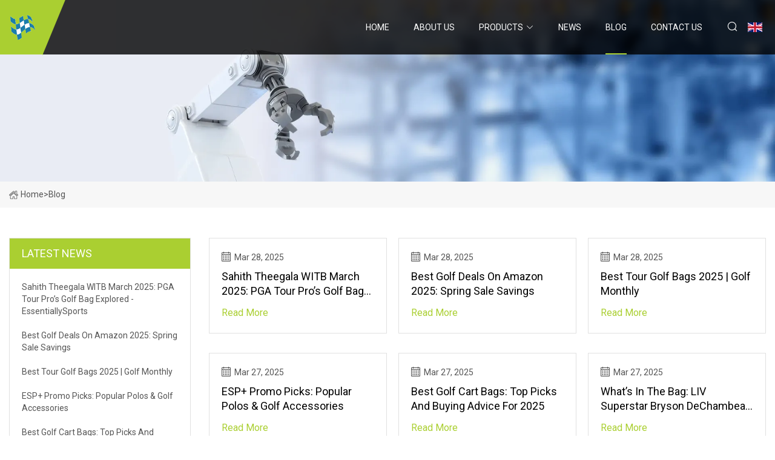

--- FILE ---
content_type: text/html; charset=utf-8
request_url: https://www.tiangonghk.com/blog11.html
body_size: 3642
content:
<!doctype html>
<html lang="en">
<head>
<meta charset="utf-8" />
<title>Blog - Golf Bag Inc.</title>
<meta name="description" content="Blog" />
<meta name="keywords" content="Blog" />
<meta name="viewport" content="width=device-width, initial-scale=1.0" />
<meta name="application-name" content="Golf Bag Inc." />
<meta name="twitter:card" content="summary" />
<meta name="twitter:title" content="Blog - Golf Bag Inc." />
<meta name="twitter:description" content="Blog" />
<meta name="twitter:image" content="https://www.tiangonghk.com/uploadimg/logo12553.png" />
<meta http-equiv="X-UA-Compatible" content="IE=edge" />
<meta property="og:site_name" content="Golf Bag Inc." />
<meta property="og:type" content="article" />
<meta property="og:title" content="Blog - Golf Bag Inc." />
<meta property="og:description" content="Blog" />
<meta property="og:url" content="https://www.tiangonghk.com/blog11.html" />
<meta property="og:image" content="https://www.tiangonghk.com/uploadimg/logo12553.png" />
<link href="https://www.tiangonghk.com/blog11.html" rel="canonical" />
<link href="https://www.tiangonghk.com/uploadimg/ico12553.png" rel="shortcut icon" type="image/x-icon" />
<link href="https://fonts.googleapis.com" rel="preconnect" />
<link href="https://fonts.gstatic.com" rel="preconnect" crossorigin />
<link href="https://fonts.googleapis.com/css2?family=Roboto:wght@400&display=swap" rel="stylesheet" />
<link href="https://www.tiangonghk.com/themes/storefront/toast.css" rel="stylesheet" />
<link href="https://www.tiangonghk.com/themes/storefront/skygreen/style.css" rel="stylesheet" />
<link href="https://www.tiangonghk.com/themes/storefront/skygreen/page.css" rel="stylesheet" />
<script type="application/ld+json">
[{
"@context": "https://schema.org/",
"@type": "BreadcrumbList",
"itemListElement": [{
"@type": "ListItem",
"name": "Home",
"position": 1,
"item": "https://www.tiangonghk.com/"},{
"@type": "ListItem",
"name": "Blog",
"position": 2,
"item": "https://www.tiangonghk.com/blog.html"
}]}]
</script>
</head>
<body class="index">
<!-- header start -->
<header>
  <div class="container">
    <div class="head-logo"><a href="https://www.tiangonghk.com/" title="Golf Bag Inc."><img src="/uploadimg/logo12553.png" width="50" height="50" alt="Golf Bag Inc."><span>Golf Bag Inc.</span></a></div>
    <div class="menu-btn"><em></em><em></em><em></em></div>
    <div class="head-content">
      <nav class="nav">
        <ul>
          <li><a href="https://www.tiangonghk.com/">Home</a></li>
          <li><a href="/about-us.html">About us</a></li>
          <li><a href="/products.html">Products</a><em class="iconfont icon-xiangxia"></em>
            <ul class="submenu">
              <li><a href="/golf-bag.html">Golf Bag</a></li>
              <li><a href="/racket-cover.html">Racket Cover</a></li>
              <li><a href="/golf-headcovers.html">Golf Headcovers</a></li>
              <li><a href="/golf-accessories.html">Golf Accessories</a></li>
              <li><a href="/golf-hat.html">Golf Hat</a></li>
              <li><a href="/golf-gun-bag.html">Golf Gun Bag</a></li>
              <li><a href="/golf-cart-bag.html">Golf Cart Bag</a></li>
              <li><a href="/golf-tote-bag.html">Golf Tote Bag</a></li>
              <li><a href="/golf-stand-bag.html">Golf Stand Bag</a></li>
              <li><a href="/golf-caddy-bag.html">Golf Caddy Bag</a></li>
              <li><a href="/golf-shoes-bag.html">Golf Shoes Bag</a></li>
              <li><a href="/golf-ball-case.html">Golf Ball Case</a></li>
            </ul>
          </li>
          <li><a href="/news.html">News</a></li>
          <li class="active"><a href="/blog.html">Blog</a></li>
          <li><a href="/contact-us.html">Contact us</a></li>
        </ul>
      </nav>
      <div class="head-search"><em class="iconfont icon-sousuo"></em></div>
      <div class="search-input">
        <input type="text" placeholder="Keyword" id="txtSearch" autocomplete="off">
        <div class="search-btn" onclick="SearchProBtn()" title="Search"><em class="iconfont icon-sousuo" aria-hidden="true"></em></div>
      </div>
      <div class="languagelist">
        <div title="Language" class="languagelist-icon"><span>Language</span></div>
        <div class="languagelist-drop"><span class="languagelist-arrow"></span>
          <ul class="languagelist-wrap">
             <li class="languagelist-active"><a href="https://www.tiangonghk.com/blog11.html"><img src="/themes/storefront/images/language/en.png" width="24" height="16" alt="English" title="en">English</a></li>
                                    <li>
                                        <a href="https://fr.tiangonghk.com/blog11.html">
                                            <img src="/themes/storefront/images/language/fr.png" width="24" height="16" alt="Français" title="fr">
                                            Français
                                        </a>
                                    </li>
                                    <li>
                                        <a href="https://de.tiangonghk.com/blog11.html">
                                            <img src="/themes/storefront/images/language/de.png" width="24" height="16" alt="Deutsch" title="de">
                                            Deutsch
                                        </a>
                                    </li>
                                    <li>
                                        <a href="https://es.tiangonghk.com/blog11.html">
                                            <img src="/themes/storefront/images/language/es.png" width="24" height="16" alt="Español" title="es">
                                            Español
                                        </a>
                                    </li>
                                    <li>
                                        <a href="https://it.tiangonghk.com/blog11.html">
                                            <img src="/themes/storefront/images/language/it.png" width="24" height="16" alt="Italiano" title="it">
                                            Italiano
                                        </a>
                                    </li>
                                    <li>
                                        <a href="https://pt.tiangonghk.com/blog11.html">
                                            <img src="/themes/storefront/images/language/pt.png" width="24" height="16" alt="Português" title="pt">
                                            Português
                                        </a>
                                    </li>
                                    <li>
                                        <a href="https://ja.tiangonghk.com/blog11.html"><img src="/themes/storefront/images/language/ja.png" width="24" height="16" alt="日本語" title="ja"> 日本語</a>
                                    </li>
                                    <li>
                                        <a href="https://ko.tiangonghk.com/blog11.html"><img src="/themes/storefront/images/language/ko.png" width="24" height="16" alt="한국어" title="ko"> 한국어</a>
                                    </li>
                                    <li>
                                        <a href="https://ru.tiangonghk.com/blog11.html"><img src="/themes/storefront/images/language/ru.png" width="24" height="16" alt="Русский" title="ru"> Русский</a>
                                    </li>
           </ul>
        </div>
      </div>
    </div>
  </div>
</header>
<!-- main end -->
<!-- main start -->
<main>
  <div class="inner-banner"><img src="/themes/storefront/images/inner-banner.webp" alt="Blog">
    <div class="inner-content"><a href="https://www.tiangonghk.com/"><img src="/themes/storefront/images/pagenav-homeicon.webp" alt="Home">Home</a> > <h1>Blog</h1></div>
  </div>
  <div class="container">
    <div class="page-main">
      <div class="page-aside">
        <div class="aside-item">
          <div class="aside-title">LATEST NEWS</div>
          <ul class="latest-news">
            <li><a href="/blog/sahith-theegala-witb-march-2025-pga-tour-pros-golf-bag-explored-essentiallysports.html">
              <div class="info"><span class="title">Sahith Theegala WITB March 2025: PGA Tour Pro’s Golf Bag Explored - EssentiallySports</span></div>
              </a></li>
            <li><a href="/blog/best-golf-deals-on-amazon-2025-spring-sale-savings.html">
              <div class="info"><span class="title">Best Golf Deals on Amazon 2025: Spring Sale Savings</span></div>
              </a></li>
            <li><a href="/blog/best-tour-golf-bags-2025-golf-monthly.html">
              <div class="info"><span class="title">Best Tour Golf Bags 2025 | Golf Monthly</span></div>
              </a></li>
            <li><a href="/blog/esp-promo-picks-popular-polos-amp-golf-accessories.html">
              <div class="info"><span class="title">ESP+ Promo Picks: Popular Polos &amp; Golf Accessories</span></div>
              </a></li>
            <li><a href="/blog/best-golf-cart-bags-top-picks-and-buying-advice-for-2025.html">
              <div class="info"><span class="title">Best Golf Cart Bags: Top Picks and Buying Advice for 2025</span></div>
              </a></li>
          </ul>
        </div>
        <div class="aside-item">
          <div class="aside-search">
            <input type="text" placeholder="Keyword" id="AsideSearch" autocomplete="off">
            <button id="AsideBtn" onclick="AsideSearch()"><em class="iconfont icon-sousuo" aria-hidden="true"></em></button>
          </div>
        </div>
      </div>
      <div class="page-content"> 
        <div class="newslist list0">          <div class="newslist-item">
            <div class="info">
              <div class="date"><em class="iconfont icon-riqi"></em>Mar 28, 2025</div>
              <a href="/blog/sahith-theegala-witb-march-2025-pga-tour-pros-golf-bag-explored-essentiallysports.html" class="title">Sahith Theegala WITB March 2025: PGA Tour Pro’s Golf Bag Explored - EssentiallySports</a><a href="/blog.html" class="more">read more</a>
            </div>
          </div>
          <div class="newslist-item">
            <div class="info">
              <div class="date"><em class="iconfont icon-riqi"></em>Mar 28, 2025</div>
              <a href="/blog/best-golf-deals-on-amazon-2025-spring-sale-savings.html" class="title">Best Golf Deals on Amazon 2025: Spring Sale Savings</a><a href="/blog.html" class="more">read more</a>
            </div>
          </div>
          <div class="newslist-item">
            <div class="info">
              <div class="date"><em class="iconfont icon-riqi"></em>Mar 28, 2025</div>
              <a href="/blog/best-tour-golf-bags-2025-golf-monthly.html" class="title">Best Tour Golf Bags 2025 | Golf Monthly</a><a href="/blog.html" class="more">read more</a>
            </div>
          </div>
          <div class="newslist-item">
            <div class="info">
              <div class="date"><em class="iconfont icon-riqi"></em>Mar 27, 2025</div>
              <a href="/blog/esp-promo-picks-popular-polos-amp-golf-accessories.html" class="title">ESP+ Promo Picks: Popular Polos &amp; Golf Accessories</a><a href="/blog.html" class="more">read more</a>
            </div>
          </div>
          <div class="newslist-item">
            <div class="info">
              <div class="date"><em class="iconfont icon-riqi"></em>Mar 27, 2025</div>
              <a href="/blog/best-golf-cart-bags-top-picks-and-buying-advice-for-2025.html" class="title">Best Golf Cart Bags: Top Picks and Buying Advice for 2025</a><a href="/blog.html" class="more">read more</a>
            </div>
          </div>
          <div class="newslist-item">
            <div class="info">
              <div class="date"><em class="iconfont icon-riqi"></em>Mar 27, 2025</div>
              <a href="/blog/whats-in-the-bag-liv-superstar-bryson-dechambeau-march-2025-update.html" class="title">What’s In The Bag: LIV Superstar Bryson DeChambeau (March 2025 Update)</a><a href="/blog.html" class="more">read more</a>
            </div>
          </div>
          <div class="newslist-item">
            <div class="info">
              <div class="date"><em class="iconfont icon-riqi"></em>Mar 27, 2025</div>
              <a href="/blog/score-golf-balls-bags-more-up-to-58-off-at-amazons-spring-sale.html" class="title">Score golf balls, bags, more up to 58% off at Amazon's Spring Sale</a><a href="/blog.html" class="more">read more</a>
            </div>
          </div>
          <div class="newslist-item">
            <div class="info">
              <div class="date"><em class="iconfont icon-riqi"></em>Mar 27, 2025</div>
              <a href="/blog/score-golf-balls-bags-more-for-under-15-at-amazons-spring-sale.html" class="title">Score golf balls, bags, more for under $15 at Amazon's Spring Sale</a><a href="/blog.html" class="more">read more</a>
            </div>
          </div>
          <div class="newslist-item">
            <div class="info">
              <div class="date"><em class="iconfont icon-riqi"></em>Mar 26, 2025</div>
              <a href="/blog/10-amazon-golf-deals-save-on-nike-adidas-callaway-titleist-more.html" class="title">10 Amazon golf deals: Save on Nike, adidas, Callaway, Titleist, more</a><a href="/blog.html" class="more">read more</a>
            </div>
          </div>
          <div class="newslist-item">
            <div class="info">
              <div class="date"><em class="iconfont icon-riqi"></em>Mar 26, 2025</div>
              <a href="/blog/motocaddy-launch-new-remotecontrolled-electric-golf-cart.html" class="title">Motocaddy launch new remote-controlled electric golf cart</a><a href="/blog.html" class="more">read more</a>
            </div>
          </div>
          <div class="newslist-item">
            <div class="info">
              <div class="date"><em class="iconfont icon-riqi"></em>Mar 25, 2025</div>
              <a href="/blog/rhoback-releases-2025-azalea-collection-masters-golf-apparel.html" class="title">Rhoback releases 2025 Azalea Collection, Masters golf apparel</a><a href="/blog.html" class="more">read more</a>
            </div>
          </div>
          <div class="newslist-item">
            <div class="info">
              <div class="date"><em class="iconfont icon-riqi"></em>Mar 24, 2025</div>
              <a href="/blog/titleist-2025-pro-v1-and-pro-v1x-golf-balls-4-things-to-know.html" class="title">Titleist 2025 Pro V1 and Pro V1x golf balls: 4 things to know</a><a href="/blog.html" class="more">read more</a>
            </div>
          </div>
</div>
        <div class="page-paging"><a href="/blog.html">first</a> <a href="/blog8.html">8</a>  <a href="/blog9.html">9</a>  <a href="/blog10.html">10</a> <span class="act">11</span>  <a href="/blog12.html">12</a>  <a href="/blog13.html">13</a>  <a href="/blog14.html">14</a>  <a href="/blog41.html">last</a></div>
</div>
    </div>
  </div>
</main>

<!-- main end -->
<!-- footer start -->
<footer>
  <div class="container">
    <div class="foot-item foot-item1"><a href="https://www.tiangonghk.com/" class="foot-logo" title="Golf Bag Inc."><img src="/uploadimg/logo12553.png" width="50" height="50" alt="Golf Bag Inc."></a>
      <div class="foot-newsletter">
        <input id="newsletterInt" placeholder="Your Email Address" type="text">
        <button id="newsletterBtn" title="Email"><em class="iconfont icon-zhixiangyou"></em></button>
      </div>
      <div id="newsletter-hint"></div>
      <p class="newsletter-tip">Have a question?<a href="https://www.tiangonghk.com/">Click here</a></p>
      <div class="foot-share"><a href="#" rel="nofollow" title="facebook"><em class="iconfont icon-facebook"></em></a><a href="#" rel="nofollow" title="linkedin"><em class="iconfont icon-linkedin"></em></a><a href="#" rel="nofollow" title="twitter"><em class="iconfont icon-twitter-fill"></em></a><a href="#" rel="nofollow" title="youtube"><em class="iconfont icon-youtube"></em></a><a href="#" rel="nofollow" title="instagram"><em class="iconfont icon-instagram"></em></a><a href="#" rel="nofollow" title="TikTok"><em class="iconfont icon-icon_TikTok"></em></a></div>
    </div>
    <div class="foot-item foot-item2">
      <div class="foot-title">QUICK LINKS</div>
      <ul>
        <li><a href="https://www.tiangonghk.com/">Home</a></li>
        <li><a href="/about-us.html">About us</a></li>
        <li><a href="/products.html">Products</a></li>
        <li><a href="/news.html">News</a></li>
        <li><a href="/blog.html">Blog</a></li>
        <li><a href="/contact-us.html">Contact us</a></li>
        <li><a href="/sitemap.xml">Sitemap</a></li>
        <li><a href="/privacy-policy.html">Privacy Policy</a></li>
      </ul>
    </div>
    <div class="foot-item foot-item3">
      <div class="foot-title">PRODUCT CATEGORY</div>
      <ul>
        <li><a href="/golf-bag.html">Golf Bag</a></li>
        <li><a href="/racket-cover.html">Racket Cover</a></li>
        <li><a href="/golf-headcovers.html">Golf Headcovers</a></li>
        <li><a href="/golf-accessories.html">Golf Accessories</a></li>
        <li><a href="/golf-hat.html">Golf Hat</a></li>
        <li><a href="/golf-gun-bag.html">Golf Gun Bag</a></li>
        <li><a href="/golf-cart-bag.html">Golf Cart Bag</a></li>
        <li><a href="/golf-tote-bag.html">Golf Tote Bag</a></li>
      </ul>
    </div>
    <div class="foot-item foot-item4">
      <div class="foot-title">PARTNER COMPANY</div>
      <ul>
<li><a href="https://www.youjiamachine.com/auxiliary-machines/hydraulic-punching/" target="_blank">punching machine for plastic price</a></li><li><a href="https://www.youyahometextile.com/duvet-covers-and-sets/cotton-duvet-cover/" target="_blank">Cotton Duvet Cover manufacturers</a></li><li><a href="https://www.cnchuangzhao.com/seamless-underwear-machine/traceless-underwear-dispensing-machine/traceless-silicone-belly-tightening-pants.html" target="_blank">Traceless Silicone Belly Tightening Pants Dispensing Machine manufacturers</a></li><li><a href="https://www.hjpots.com/nursery-pots/square-nursery-pots/square-nursery-container.html" target="_blank">Wholesale Square Nursery Container</a></li><li><a href="https://www.airsour.com/" target="_blank">Hot Water Air Source Heat Pump</a></li><li><a href="https://www.dg-ulfiredoors.com/furniture/home-furnishings/decorative-pane.html" target="_blank">decorative pane for sale</a></li><li><a href="https://www.zrradiator.com/" target="_blank">www.zrradiator.com</a></li><li><a href="https://www.bluetoothmirror.com/" target="_blank">Speaker</a></li>      </ul>
    </div>
  </div>
  <div class="foot-copyright">
    <p>Copyright &copy; tiangonghk.com, all rights reserved.&nbsp;&nbsp;E-mail: <a href="cecil@tiangonghk.com" target="_blank"><span class="__cf_email__" data-cfemail="6c0f090f05002c18050d020b03020b0407420f0301">[email&#160;protected]</span></a></p>
  </div>
  <div class="gotop"><em class="iconfont icon-xiangshang"></em></div>
</footer>
<!-- footer end -->
 
<!-- script start -->
<script data-cfasync="false" src="/cdn-cgi/scripts/5c5dd728/cloudflare-static/email-decode.min.js"></script><script src="https://www.tiangonghk.com/themes/storefront/js/jquery3.6.1.js"></script>
<script src="https://www.tiangonghk.com/themes/storefront/js/vanilla-lazyload.js"></script>
<script src="https://www.tiangonghk.com/themes/storefront/js/toast.js"></script>
<script src="https://www.tiangonghk.com/themes/storefront/js/style.js"></script>
<script src="https://www.tiangonghk.com/themes/storefront/js/page.js"></script>
<script type="text/javascript" src="//info.53hu.net/traffic.js?id=08a984h6ak"></script>
<script defer src="https://static.cloudflareinsights.com/beacon.min.js/vcd15cbe7772f49c399c6a5babf22c1241717689176015" integrity="sha512-ZpsOmlRQV6y907TI0dKBHq9Md29nnaEIPlkf84rnaERnq6zvWvPUqr2ft8M1aS28oN72PdrCzSjY4U6VaAw1EQ==" data-cf-beacon='{"version":"2024.11.0","token":"88dbe11ed1b642e9bd65a85f61093696","r":1,"server_timing":{"name":{"cfCacheStatus":true,"cfEdge":true,"cfExtPri":true,"cfL4":true,"cfOrigin":true,"cfSpeedBrain":true},"location_startswith":null}}' crossorigin="anonymous"></script>
</body>
</html>
